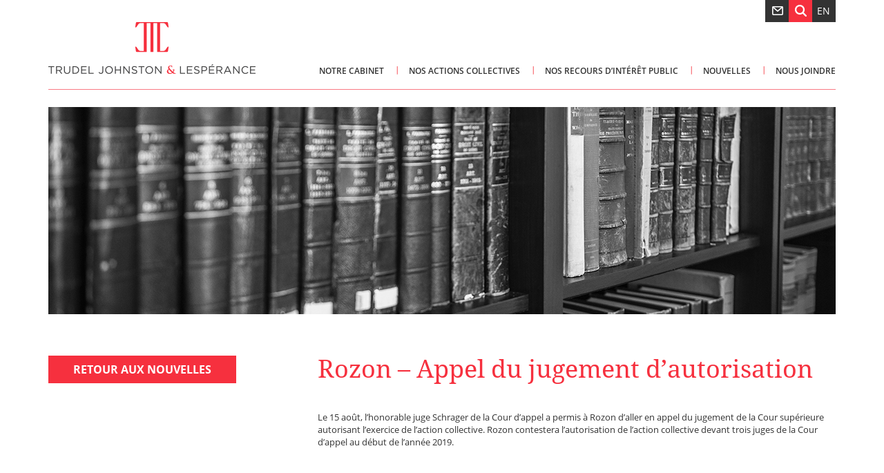

--- FILE ---
content_type: application/x-javascript
request_url: https://tjl.quebec/wp-content/themes/trudeljohnston/js/jquery.mmenu.min.js?ver=1544441956
body_size: 3264
content:
/*	
 * jQuery mmenu v4.2.7
 * @requires jQuery 1.7.0 or later
 *
 * mmenu.frebsite.nl
 *	
 * Copyright (c) Fred Heusschen
 * www.frebsite.nl
 *
 * Dual licensed under the MIT and GPL licenses.
 * http://en.wikipedia.org/wiki/MIT_License
 * http://en.wikipedia.org/wiki/GNU_General_Public_License
 */
!function(e){function n(n,t,s){if(s){if("object"!=typeof n&&(n={}),"boolean"!=typeof n.isMenu){var o=s.children();n.isMenu=1==o.length&&o.is(t.panelNodetype)}return n}return n=e.extend(!0,{},e[a].defaults,n),("top"==n.position||"bottom"==n.position)&&("back"==n.zposition||"next"==n.zposition)&&(e[a].deprecated('Using position "'+n.position+'" in combination with zposition "'+n.zposition+'"','zposition "front"'),n.zposition="front"),n}function t(n){return n=e.extend(!0,{},e[a].configuration,n),"string"!=typeof n.pageSelector&&(n.pageSelector="> "+n.pageNodetype),"append"!=n.menuInjectMethod&&(n.menuInjectMethod="prepend"),n}function s(){r.$wndw=e(window),r.$html=e("html"),r.$body=e("body"),r.$allMenus=e(),e.each([d,c,u],function(e,n){n.add=function(e){e=e.split(" ");for(var t in e)n[e[t]]=n.mm(e[t])}}),d.mm=function(e){return"mm-"+e},d.add("menu ismenu panel list subtitle selected label spacer current highest hidden page blocker modal background opened opening subopened subopen fullsubopen subclose"),d.umm=function(e){return"mm-"==e.slice(0,3)&&(e=e.slice(3)),e},c.mm=function(e){return"mm-"+e},c.add("parent style"),u.mm=function(e){return e+".mm"},u.add("toggle open opening opened close closing closed update setPage setSelected transitionend webkitTransitionEnd mousedown touchstart mouseup touchend scroll touchmove click keydown keyup resize"),r.$wndw.on(u.keydown,function(e){return r.$html.hasClass(d.opened)&&9==e.keyCode?(e.preventDefault(),!1):void 0});var n=0;r.$wndw.on(u.resize,function(e,t){if(t||r.$html.hasClass(d.opened)){var s=r.$wndw.height();(t||s!=n)&&(n=s,r.$page.css("minHeight",s))}}),e[a]._c=d,e[a]._d=c,e[a]._e=u,e[a].glbl=r}function o(n,t){if(n.hasClass(d.current))return!1;var s=e("."+d.panel,t),o=s.filter("."+d.current);return s.removeClass(d.highest).removeClass(d.current).not(n).not(o).addClass(d.hidden),n.hasClass(d.opened)?o.addClass(d.highest).removeClass(d.opened).removeClass(d.subopened):(n.addClass(d.highest),o.addClass(d.subopened)),n.removeClass(d.hidden).removeClass(d.subopened).addClass(d.current).addClass(d.opened),"open"}function i(e,n,t){var s=!1,o=function(){s||n.call(e[0]),s=!0};e.one(u.transitionend,o),e.one(u.webkitTransitionEnd,o),setTimeout(o,1.1*t)}var a="mmenu",l="4.2.7";if(!e[a]){var r={$wndw:null,$html:null,$body:null,$page:null,$blck:null,$allMenus:null},d={},c={},u={},p=0,h=0;e[a]=function(e,n,t){return r.$allMenus=r.$allMenus.add(e),this.$menu=e,this.opts=n,this.conf=t,this.opened=!1,this.serialnr=p++,this._init(),this},e[a].prototype={open:function(){if(this.opened)return!1;var e=this;return this._openSetup(),setTimeout(function(){e._openFinish()},50),"open"},_openSetup:function(){h=r.$wndw.scrollTop()||0,this.$menu.addClass(d.current),r.$allMenus.not(this.$menu).trigger(u.close),r.$page.data(c.style,r.$page.attr("style")||""),r.$wndw.trigger(u.resize,[!0]),this.opts.modal&&r.$html.addClass(d.modal),this.opts.moveBackground&&r.$html.addClass(d.background),"left"!=this.opts.position&&r.$html.addClass(d.mm(this.opts.position)),"back"!=this.opts.zposition&&r.$html.addClass(d.mm(this.opts.zposition)),this.opts.classes&&r.$html.addClass(this.opts.classes),r.$html.addClass(d.opened),this.$menu.addClass(d.opened)},_openFinish:function(){var e=this;i(r.$page,function(){e.opened=!0,e.$menu.trigger(u.opened)},this.conf.transitionDuration),r.$html.addClass(d.opening),this.$menu.trigger(u.opening)},close:function(){var e=this;return this.opened?(i(r.$page,function(){e.$menu.removeClass(d.current).removeClass(d.opened),r.$html.removeClass(d.opened).removeClass(d.modal).removeClass(d.background).removeClass(d.mm(e.opts.position)).removeClass(d.mm(e.opts.zposition)),e.opts.classes&&r.$html.removeClass(e.opts.classes),r.$page.attr("style",r.$page.data(c.style)),e.opened=!1,e.$menu.trigger(u.closed)},this.conf.transitionDuration),r.$html.removeClass(d.opening),this.$menu.trigger(u.closing),"close"):!1},_init:function(){if(this.opts=n(this.opts,this.conf,this.$menu),this.direction=this.opts.slidingSubmenus?"horizontal":"vertical",this._initPage(r.$page),this._initMenu(),this._initBlocker(),this._initPanles(),this._initLinks(),this._initOpenClose(),this._bindCustomEvents(),e[a].addons)for(var t=0;t<e[a].addons.length;t++)"function"==typeof this["_addon_"+e[a].addons[t]]&&this["_addon_"+e[a].addons[t]]()},_bindCustomEvents:function(){var n=this;this.$menu.off(u.open+" "+u.close+" "+u.setPage+" "+u.update).on(u.open+" "+u.close+" "+u.setPage+" "+u.update,function(e){e.stopPropagation()}),this.$menu.on(u.open,function(t){return e(this).hasClass(d.current)?(t.stopImmediatePropagation(),!1):n.open()}).on(u.close,function(t){return e(this).hasClass(d.current)?n.close():(t.stopImmediatePropagation(),!1)}).on(u.setPage,function(e,t){n._initPage(t),n._initOpenClose()});var t=this.$menu.find(this.opts.isMenu&&"horizontal"!=this.direction?"ul, ol":"."+d.panel);t.off(u.toggle+" "+u.open+" "+u.close).on(u.toggle+" "+u.open+" "+u.close,function(e){e.stopPropagation()}),"horizontal"==this.direction?t.on(u.open,function(){return o(e(this),n.$menu)}):t.on(u.toggle,function(){var n=e(this);return n.triggerHandler(n.parent().hasClass(d.opened)?u.close:u.open)}).on(u.open,function(){return e(this).parent().addClass(d.opened),"open"}).on(u.close,function(){return e(this).parent().removeClass(d.opened),"close"})},_initBlocker:function(){var n=this;r.$blck||(r.$blck=e('<div id="'+d.blocker+'" />').appendTo(r.$body)),r.$blck.off(u.touchstart).on(u.touchstart,function(e){e.preventDefault(),e.stopPropagation(),r.$blck.trigger(u.mousedown)}).on(u.mousedown,function(e){e.preventDefault(),r.$html.hasClass(d.modal)||n.$menu.trigger(u.close)})},_initPage:function(n){n||(n=e(this.conf.pageSelector,r.$body),n.length>1&&(e[a].debug("Multiple nodes found for the page-node, all nodes are wrapped in one <"+this.conf.pageNodetype+">."),n=n.wrapAll("<"+this.conf.pageNodetype+" />").parent())),n.addClass(d.page),r.$page=n},_initMenu:function(){this.conf.clone&&(this.$menu=this.$menu.clone(!0),this.$menu.add(this.$menu.find("*")).filter("[id]").each(function(){e(this).attr("id",d.mm(e(this).attr("id")))})),this.$menu.contents().each(function(){3==e(this)[0].nodeType&&e(this).remove()}),this.$menu[this.conf.menuInjectMethod+"To"](this.conf.menuWrapperSelector).addClass(d.menu),this.$menu.addClass(d.mm(this.direction)),this.opts.classes&&this.$menu.addClass(this.opts.classes),this.opts.isMenu&&this.$menu.addClass(d.ismenu),"left"!=this.opts.position&&this.$menu.addClass(d.mm(this.opts.position)),"back"!=this.opts.zposition&&this.$menu.addClass(d.mm(this.opts.zposition))},_initPanles:function(){var n=this;this.__refactorClass(e("."+this.conf.listClass,this.$menu),"list"),this.opts.isMenu&&e("ul, ol",this.$menu).not(".mm-nolist").addClass(d.list);var t=e("."+d.list+" > li",this.$menu);this.__refactorClass(t.filter("."+this.conf.selectedClass),"selected"),this.__refactorClass(t.filter("."+this.conf.labelClass),"label"),this.__refactorClass(t.filter("."+this.conf.spacerClass),"spacer"),t.off(u.setSelected).on(u.setSelected,function(n,s){n.stopPropagation(),t.removeClass(d.selected),"boolean"!=typeof s&&(s=!0),s&&e(this).addClass(d.selected)}),this.__refactorClass(e("."+this.conf.panelClass,this.$menu),"panel"),this.$menu.children().filter(this.conf.panelNodetype).add(this.$menu.find("."+d.list).children().children().filter(this.conf.panelNodetype)).addClass(d.panel);var s=e("."+d.panel,this.$menu);s.each(function(t){var s=e(this),o=s.attr("id")||d.mm("m"+n.serialnr+"-p"+t);s.attr("id",o)}),s.find("."+d.panel).each(function(){var t=e(this),s=t.is("ul, ol")?t:t.find("ul ,ol").first(),o=t.parent(),i=o.find("> a, > span"),a=o.closest("."+d.panel);if(t.data(c.parent,o),o.parent().is("."+d.list)){var l=e('<a class="'+d.subopen+'" href="#'+t.attr("id")+'" />').insertBefore(i);i.is("a")||l.addClass(d.fullsubopen),"horizontal"==n.direction&&s.prepend('<li class="'+d.subtitle+'"><a class="'+d.subclose+'" href="#'+a.attr("id")+'">'+i.text()+"</a></li>")}});var o="horizontal"==this.direction?u.open:u.toggle;if(s.each(function(){var t=e(this),s=t.attr("id");e('a[href="#'+s+'"]',n.$menu).off(u.click).on(u.click,function(e){e.preventDefault(),t.trigger(o)})}),"horizontal"==this.direction){var i=e("."+d.list+" > li."+d.selected,this.$menu);i.parents("li").removeClass(d.selected).end().add(i.parents("li")).each(function(){var n=e(this),t=n.find("> ."+d.panel);t.length&&(n.parents("."+d.panel).addClass(d.subopened),t.addClass(d.opened))}).closest("."+d.panel).addClass(d.opened).parents("."+d.panel).addClass(d.subopened)}else{var i=e("li."+d.selected,this.$menu);i.parents("li").removeClass(d.selected).end().add(i.parents("li")).addClass(d.opened)}var a=s.filter("."+d.opened);a.length||(a=s.first()),a.addClass(d.opened).last().addClass(d.current),"horizontal"==this.direction&&s.find("."+d.panel).appendTo(this.$menu)},_initLinks:function(){var n=this;e("."+d.list+" > li > a",this.$menu).not("."+d.subopen).not("."+d.subclose).not('[rel="external"]').not('[target="_blank"]').off(u.click).on(u.click,function(t){var s=e(this),o=s.attr("href");n.__valueOrFn(n.opts.onClick.setSelected,s)&&s.parent().trigger(u.setSelected);var i=n.__valueOrFn(n.opts.onClick.preventDefault,s,"#"==o.slice(0,1));i&&t.preventDefault(),n.__valueOrFn(n.opts.onClick.blockUI,s,!i)&&r.$html.addClass(d.blocking),n.__valueOrFn(n.opts.onClick.close,s,i)&&n.$menu.triggerHandler(u.close)})},_initOpenClose:function(){var n=this,t=this.$menu.attr("id");t&&t.length&&(this.conf.clone&&(t=d.umm(t)),e('a[href="#'+t+'"]').off(u.click).on(u.click,function(e){e.preventDefault(),n.$menu.trigger(u.open)}));var t=r.$page.attr("id");t&&t.length&&e('a[href="#'+t+'"]').on(u.click,function(e){e.preventDefault(),n.$menu.trigger(u.close)})},__valueOrFn:function(e,n,t){return"function"==typeof e?e.call(n[0]):"undefined"==typeof e&&"undefined"!=typeof t?t:e},__refactorClass:function(e,n){e.removeClass(this.conf[n+"Class"]).addClass(d[n])}},e.fn[a]=function(o,i){return r.$wndw||s(),o=n(o,i),i=t(i),this.each(function(){var n=e(this);n.data(a)||n.data(a,new e[a](n,o,i))})},e[a].version=l,e[a].defaults={position:"left",zposition:"back",moveBackground:!0,slidingSubmenus:!0,modal:!1,classes:"",onClick:{setSelected:!0}},e[a].configuration={panelClass:"Panel",listClass:"List",selectedClass:"Selected",labelClass:"Label",spacerClass:"Spacer",pageNodetype:"div",panelNodetype:"ul, ol, div",pageSelector:null,menuWrapperSelector:"body",menuInjectMethod:"prepend",transitionDuration:400},function(){var n=window.document,t=window.navigator.userAgent,s=(document.createElement("div").style,"ontouchstart"in n),o="WebkitOverflowScrolling"in n.documentElement.style,i=function(){return t.indexOf("Android")>=0?2.4>parseFloat(t.slice(t.indexOf("Android")+8)):!1}();e[a].support={touch:s,oldAndroidBrowser:i,overflowscrolling:function(){return s?o?!0:i?!1:!0:!0}()}}(),e[a].debug=function(){},e[a].deprecated=function(e,n){"undefined"!=typeof console&&"undefined"!=typeof console.warn&&console.warn("MMENU: "+e+" is deprecated, use "+n+" instead.")}}}(jQuery);